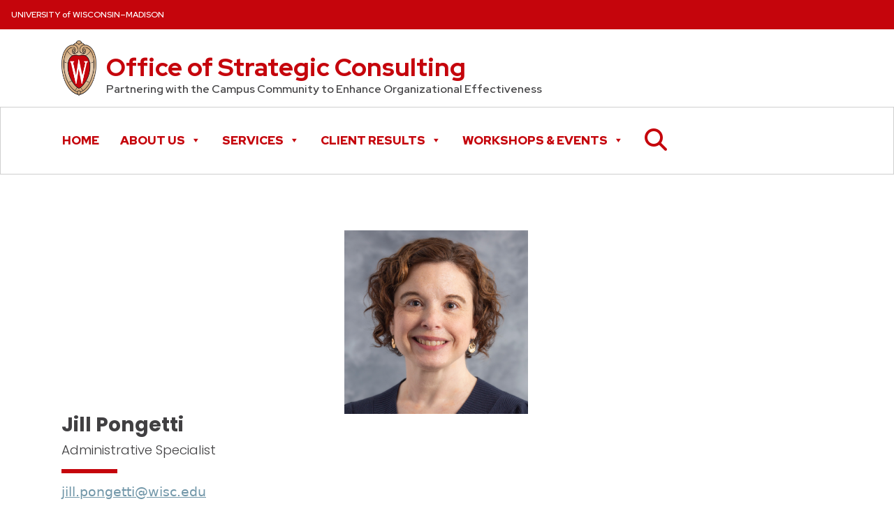

--- FILE ---
content_type: text/css
request_url: https://strategicconsulting.wisc.edu/wp-content/themes/sage/public/css/app.369b69.css
body_size: 166088
content:
@import url(https://use.typekit.net/kgy4jqu.css);*,:after,:before{border:0 solid;box-sizing:border-box}:after,:before{--tw-content:""}html{-webkit-text-size-adjust:100%;font-family:ui-sans-serif,system-ui,-apple-system,Segoe UI,Roboto,Ubuntu,Cantarell,Noto Sans,sans-serif,BlinkMacSystemFont,Helvetica Neue,Arial,Apple Color Emoji,Segoe UI Emoji,Segoe UI Symbol,Noto Color Emoji;line-height:1.5;-moz-tab-size:4;tab-size:4}body{line-height:inherit;margin:0}hr{border-top-width:1px;color:inherit;height:0}abbr:where([title]){text-decoration:underline;-webkit-text-decoration:underline dotted currentColor;text-decoration:underline dotted currentColor}h1,h2,h3,h4,h5,h6{font-size:inherit;font-weight:inherit}a{color:inherit;text-decoration:inherit}b,strong{font-weight:bolder}code,kbd,pre,samp{font-family:ui-monospace,SFMono-Regular,Menlo,Monaco,Consolas,Liberation Mono,Courier New,monospace;font-size:1em}small{font-size:80%}sub,sup{font-size:75%;line-height:0;position:relative;vertical-align:baseline}sub{bottom:-.25em}sup{top:-.5em}table{border-collapse:collapse;border-color:inherit;text-indent:0}button,input,optgroup,select,textarea{color:inherit;font-family:inherit;font-size:100%;font-weight:inherit;line-height:inherit;margin:0;padding:0}button,select{text-transform:none}[type=button],[type=reset],[type=submit],button{-webkit-appearance:button;background-color:transparent;background-image:none}:-moz-focusring{outline:auto}:-moz-ui-invalid{box-shadow:none}progress{vertical-align:baseline}::-webkit-inner-spin-button,::-webkit-outer-spin-button{height:auto}[type=search]{-webkit-appearance:textfield;outline-offset:-2px}::-webkit-search-decoration{-webkit-appearance:none}::-webkit-file-upload-button{-webkit-appearance:button;font:inherit}summary{display:list-item}blockquote,dd,dl,figure,h1,h2,h3,h4,h5,h6,hr,p,pre{margin:0}fieldset{margin:0}fieldset,legend{padding:0}menu,ol,ul{list-style:none;margin:0;padding:0}textarea{resize:vertical}input::-moz-placeholder,textarea::-moz-placeholder{color:#9ca3af;opacity:1}input::placeholder,textarea::placeholder{color:#9ca3af;opacity:1}[role=button],button{cursor:pointer}:disabled{cursor:default}audio,canvas,embed,iframe,img,object,svg,video{display:block;vertical-align:middle}img,video{height:auto;max-width:100%}*,:after,:before{--tw-border-spacing-x:0;--tw-border-spacing-y:0;--tw-translate-x:0;--tw-translate-y:0;--tw-rotate:0;--tw-skew-x:0;--tw-skew-y:0;--tw-scale-x:1;--tw-scale-y:1;--tw-pan-x: ;--tw-pan-y: ;--tw-pinch-zoom: ;--tw-scroll-snap-strictness:proximity;--tw-ordinal: ;--tw-slashed-zero: ;--tw-numeric-figure: ;--tw-numeric-spacing: ;--tw-numeric-fraction: ;--tw-ring-inset: ;--tw-ring-offset-width:0px;--tw-ring-offset-color:#fff;--tw-ring-color:rgba(59,130,246,.5);--tw-ring-offset-shadow:0 0 transparent;--tw-ring-shadow:0 0 transparent;--tw-shadow:0 0 transparent;--tw-shadow-colored:0 0 transparent;--tw-blur: ;--tw-brightness: ;--tw-contrast: ;--tw-grayscale: ;--tw-hue-rotate: ;--tw-invert: ;--tw-saturate: ;--tw-sepia: ;--tw-drop-shadow: ;--tw-backdrop-blur: ;--tw-backdrop-brightness: ;--tw-backdrop-contrast: ;--tw-backdrop-grayscale: ;--tw-backdrop-hue-rotate: ;--tw-backdrop-invert: ;--tw-backdrop-opacity: ;--tw-backdrop-saturate: ;--tw-backdrop-sepia: }::-webkit-backdrop{--tw-border-spacing-x:0;--tw-border-spacing-y:0;--tw-translate-x:0;--tw-translate-y:0;--tw-rotate:0;--tw-skew-x:0;--tw-skew-y:0;--tw-scale-x:1;--tw-scale-y:1;--tw-pan-x: ;--tw-pan-y: ;--tw-pinch-zoom: ;--tw-scroll-snap-strictness:proximity;--tw-ordinal: ;--tw-slashed-zero: ;--tw-numeric-figure: ;--tw-numeric-spacing: ;--tw-numeric-fraction: ;--tw-ring-inset: ;--tw-ring-offset-width:0px;--tw-ring-offset-color:#fff;--tw-ring-color:rgba(59,130,246,.5);--tw-ring-offset-shadow:0 0 transparent;--tw-ring-shadow:0 0 transparent;--tw-shadow:0 0 transparent;--tw-shadow-colored:0 0 transparent;--tw-blur: ;--tw-brightness: ;--tw-contrast: ;--tw-grayscale: ;--tw-hue-rotate: ;--tw-invert: ;--tw-saturate: ;--tw-sepia: ;--tw-drop-shadow: ;--tw-backdrop-blur: ;--tw-backdrop-brightness: ;--tw-backdrop-contrast: ;--tw-backdrop-grayscale: ;--tw-backdrop-hue-rotate: ;--tw-backdrop-invert: ;--tw-backdrop-opacity: ;--tw-backdrop-saturate: ;--tw-backdrop-sepia: }::backdrop{--tw-border-spacing-x:0;--tw-border-spacing-y:0;--tw-translate-x:0;--tw-translate-y:0;--tw-rotate:0;--tw-skew-x:0;--tw-skew-y:0;--tw-scale-x:1;--tw-scale-y:1;--tw-pan-x: ;--tw-pan-y: ;--tw-pinch-zoom: ;--tw-scroll-snap-strictness:proximity;--tw-ordinal: ;--tw-slashed-zero: ;--tw-numeric-figure: ;--tw-numeric-spacing: ;--tw-numeric-fraction: ;--tw-ring-inset: ;--tw-ring-offset-width:0px;--tw-ring-offset-color:#fff;--tw-ring-color:rgba(59,130,246,.5);--tw-ring-offset-shadow:0 0 transparent;--tw-ring-shadow:0 0 transparent;--tw-shadow:0 0 transparent;--tw-shadow-colored:0 0 transparent;--tw-blur: ;--tw-brightness: ;--tw-contrast: ;--tw-grayscale: ;--tw-hue-rotate: ;--tw-invert: ;--tw-saturate: ;--tw-sepia: ;--tw-drop-shadow: ;--tw-backdrop-blur: ;--tw-backdrop-brightness: ;--tw-backdrop-contrast: ;--tw-backdrop-grayscale: ;--tw-backdrop-hue-rotate: ;--tw-backdrop-invert: ;--tw-backdrop-opacity: ;--tw-backdrop-saturate: ;--tw-backdrop-sepia: }.container{width:100%}@media (min-width:640px){.container{max-width:640px}}@media (min-width:768px){.container{max-width:768px}}@media (min-width:1024px){.container{max-width:1024px}}@media (min-width:1200px){.container{max-width:1200px}}@media (min-width:1536px){.container{max-width:1536px}}@media (min-width:1792px){.container{max-width:1792px}}@media (min-width:1920px){.container{max-width:1920px}}@media (min-width:1984px){.container{max-width:1984px}}@media (min-width:2048px){.container{max-width:2048px}}.sr-only{clip:rect(0,0,0,0);border-width:0;height:1px;margin:-1px;overflow:hidden;padding:0;position:absolute;white-space:nowrap;width:1px}.static{position:static}.fixed{position:fixed}.absolute{position:absolute}.relative{position:relative}.top-0{top:0}.left-0{left:0}.right-0{right:0}.bottom-0{bottom:0}.-top-\[72px\]{top:-72px}.left-\[72px\]{left:72px}.-top-\[62px\]{top:-62px}.left-\[62px\]{left:62px}.top-2\/4{top:50%}.left-2\/4{left:50%}.right-\[50\%\]{right:50%}.-top-\[10\.5em\]{top:-10.5em}.-right-\[6\.5em\]{right:-6.5em}.-top-\[9em\]{top:-9em}.-right-\[9\.5em\]{right:-9.5em}.top-\[4em\]{top:4em}.-right-\[10\.5em\]{right:-10.5em}.top-\[6em\]{top:6em}.-right-\[1em\]{right:-1em}.-bottom-\[7em\]{bottom:-7em}.-right-\[3em\]{right:-3em}.-bottom-\[8em\]{bottom:-8em}.-left-\[1em\]{left:-1em}.-left-\[3em\]{left:-3em}.-left-\[9\.5em\]{left:-9.5em}.-left-\[10\.5em\]{left:-10.5em}.top-\[5em\]{top:5em}.-right-\[9em\]{right:-9em}.-right-\[11em\]{right:-11em}.top-\[50\%\]{top:50%}.top-\[90\%\]{top:90%}.-bottom-\[10\.5em\]{bottom:-10.5em}.-right-\[4\.5em\]{right:-4.5em}.-bottom-\[17\.5em\]{bottom:-17.5em}.-left-\[11em\]{left:-11em}.top-\[80\%\]{top:80%}.-right-\[5em\]{right:-5em}.-top-\[3\.5em\]{top:-3.5em}.-top-\[4em\]{top:-4em}.bottom-\[9em\]{bottom:9em}.-bottom-\[5em\]{bottom:-5em}.-left-\[5em\]{left:-5em}.-right-\[2\.5em\]{right:-2.5em}.-right-\[8em\]{right:-8em}.top-\[1\.5em\]{top:1.5em}.-right-\[8\.5em\]{right:-8.5em}.bottom-\[1em\]{bottom:1em}.-bottom-\[1em\]{bottom:-1em}.-left-\[8\.5em\]{left:-8.5em}.-left-\[8em\]{left:-8em}.left-\[0\.1em\]{left:.1em}.top-\[0\.3em\]{top:.3em}.z-\[2\]{z-index:2}.z-10{z-index:10}.z-50{z-index:50}.z-20{z-index:20}.z-30{z-index:30}.z-40{z-index:40}.m-auto{margin:auto}.m-0{margin:0}.m-\[0\.5em\]{margin:.5em}.mx-auto{margin-left:auto;margin-right:auto}.my-\[5\%\]{margin-bottom:5%;margin-top:5%}.my-20{margin-bottom:5rem;margin-top:5rem}.my-\[0\.8rem\]{margin-bottom:.8rem;margin-top:.8rem}.my-4{margin-bottom:1rem;margin-top:1rem}.my-8{margin-bottom:2rem;margin-top:2rem}.my-\[3\.5\%\]{margin-bottom:3.5%;margin-top:3.5%}.-mx-\[0\.5em\]{margin-left:-.5em;margin-right:-.5em}.mb-0{margin-bottom:0}.mb-4{margin-bottom:1rem}.mt-7{margin-top:1.75rem}.mt-\[3em\]{margin-top:3em}.mb-\[2em\]{margin-bottom:2em}.mt-10{margin-top:2.5rem}.mb-24{margin-bottom:6rem}.mb-\[0\.4em\]{margin-bottom:.4em}.mr-3\.5{margin-right:.875rem}.mr-3{margin-right:.75rem}.ml-6{margin-left:1.5rem}.mt-\[6px\]{margin-top:6px}.mb-6{margin-bottom:1.5rem}.mr-0{margin-right:0}.mt-4{margin-top:1rem}.mt-2{margin-top:.5rem}.mt-\[1em\]{margin-top:1em}.ml-0{margin-left:0}.mt-0{margin-top:0}.mr-auto{margin-right:auto}.mb-8{margin-bottom:2rem}.mr-6{margin-right:1.5rem}.mb-2{margin-bottom:.5rem}.mt-1{margin-top:.25rem}.mb-10{margin-bottom:2.5rem}.mt-8{margin-top:2rem}.mr-4{margin-right:1rem}.mb-14{margin-bottom:3.5rem}.ml-\[16px\]{margin-left:16px}.block{display:block}.inline-block{display:inline-block}.flex{display:flex}.contents{display:contents}.hidden{display:none}.h-full{height:100%}.h-\[0\.4em\]{height:.4em}.h-\[0\.35em\]{height:.35em}.h-\[0\.5em\]{height:.5em}.h-\[40em\]{height:40em}.h-\[28em\]{height:28em}.h-\[70\%\]{height:70%}.h-\[14em\]{height:14em}.h-\[9em\]{height:9em}.h-\[7em\]{height:7em}.h-\[1\.8em\]{height:1.8em}.h-\[100px\]{height:100px}.h-\[4em\]{height:4em}.h-\[3em\]{height:3em}.h-\[30px\]{height:30px}.min-h-\[70vh\]{min-height:70vh}.min-h-\[13em\]{min-height:13em}.min-h-\[10em\]{min-height:10em}.min-h-\[4\.5em\]{min-height:4.5em}.w-full{width:100%}.w-\[90\%\]{width:90%}.w-fit{width:-webkit-fit-content;width:-moz-fit-content;width:fit-content}.w-auto{width:auto}.w-\[20px\]{width:20px}.w-\[40px\]{width:40px}.w-\[40em\]{width:40em}.w-\[28em\]{width:28em}.w-\[70\%\]{width:70%}.w-\[14em\]{width:14em}.w-\[1\.4em\]{width:1.4em}.w-\[9\.7em\]{width:9.7em}.w-\[75\%\]{width:75%}.min-w-\[24em\]{min-width:24em}.max-w-\[30em\]{max-width:30em}.max-w-\[4em\]{max-width:4em}.max-w-\[50em\]{max-width:50em}.max-w-\[5em\]{max-width:5em}.max-w-\[49\.3em\]{max-width:49.3em}.max-w-\[14em\]{max-width:14em}.max-w-\[28em\]{max-width:28em}.max-w-\[80\%\]{max-width:80%}.max-w-\[8em\]{max-width:8em}.max-w-\[60em\]{max-width:60em}.max-w-\[5\.5em\]{max-width:5.5em}.max-w-\[19em\]{max-width:19em}.max-w-\[62em\]{max-width:62em}.max-w-\[96\%\]{max-width:96%}.max-w-\[20em\]{max-width:20em}.max-w-\[90\%\]{max-width:90%}.max-w-\[64em\]{max-width:64em}.max-w-\[22em\]{max-width:22em}.max-w-\[48em\]{max-width:48em}.max-w-\[20\.5em\]{max-width:20.5em}.max-w-\[32em\]{max-width:32em}.max-w-\[6em\]{max-width:6em}.max-w-\[39em\]{max-width:39em}.max-w-\[18em\]{max-width:18em}.flex-grow{flex-grow:1}.-translate-x-2\/4{--tw-translate-x:-50%}.-translate-x-2\/4,.-translate-y-2\/4{transform:translate(var(--tw-translate-x),var(--tw-translate-y)) rotate(var(--tw-rotate)) skewX(var(--tw-skew-x)) skewY(var(--tw-skew-y)) scaleX(var(--tw-scale-x)) scaleY(var(--tw-scale-y))}.-translate-y-2\/4{--tw-translate-y:-50%}.translate-x-2\/4{--tw-translate-x:50%}.scale-100,.translate-x-2\/4{transform:translate(var(--tw-translate-x),var(--tw-translate-y)) rotate(var(--tw-rotate)) skewX(var(--tw-skew-x)) skewY(var(--tw-skew-y)) scaleX(var(--tw-scale-x)) scaleY(var(--tw-scale-y))}.scale-100{--tw-scale-x:1;--tw-scale-y:1}.cursor-pointer{cursor:pointer}.flex-wrap{flex-wrap:wrap}.items-start{align-items:flex-start}.items-end{align-items:flex-end}.items-center{align-items:center}.justify-start{justify-content:flex-start}.justify-end{justify-content:flex-end}.justify-center{justify-content:center}.justify-between{justify-content:space-between}.overflow-hidden{overflow:hidden}.overflow-scroll{overflow:scroll}.rounded-full{border-radius:9999px}.border-0{border-width:0}.border{border-width:1px}.border-\[2em\]{border-width:2em}.border-\[5px\]{border-width:5px}.border-t-\[6px\]{border-top-width:6px}.border-t{border-top-width:1px}.border-b-4{border-bottom-width:4px}.border-b{border-bottom-width:1px}.border-b-2{border-bottom-width:2px}.border-t-0{border-top-width:0}.border-solid{border-style:solid}.border-red{--tw-border-opacity:1;border-color:rgba(197,5,12,var(--tw-border-opacity))}.border-\[\#cfcfcf\]{--tw-border-opacity:1;border-color:rgba(207,207,207,var(--tw-border-opacity))}.border-gray-light{--tw-border-opacity:1;border-color:rgba(230,231,232,var(--tw-border-opacity))}.border-blue{--tw-border-opacity:1;border-color:rgba(114,151,169,var(--tw-border-opacity))}.border-white{--tw-border-opacity:1;border-color:rgba(255,255,255,var(--tw-border-opacity))}.border-gold{--tw-border-opacity:1;border-color:rgba(201,172,104,var(--tw-border-opacity))}.border-gray-dark{--tw-border-opacity:1;border-color:rgba(65,64,66,var(--tw-border-opacity))}.border-gray{--tw-border-opacity:1;border-color:rgba(137,139,142,var(--tw-border-opacity))}.bg-indigo-400{--tw-bg-opacity:1;background-color:rgba(129,140,248,var(--tw-bg-opacity))}.bg-green-400{--tw-bg-opacity:1;background-color:rgba(74,222,128,var(--tw-bg-opacity))}.bg-yellow-400{--tw-bg-opacity:1;background-color:rgba(250,204,21,var(--tw-bg-opacity))}.bg-black{--tw-bg-opacity:1;background-color:rgba(0,0,0,var(--tw-bg-opacity))}.bg-red{--tw-bg-opacity:1;background-color:rgba(197,5,12,var(--tw-bg-opacity))}.bg-gray-dark{--tw-bg-opacity:1;background-color:rgba(65,64,66,var(--tw-bg-opacity))}.bg-white{--tw-bg-opacity:1;background-color:rgba(255,255,255,var(--tw-bg-opacity))}.bg-gray-light{--tw-bg-opacity:1;background-color:rgba(230,231,232,var(--tw-bg-opacity))}.bg-blue{--tw-bg-opacity:1;background-color:rgba(114,151,169,var(--tw-bg-opacity))}.bg-cover{background-size:cover}.bg-center{background-position:50%}.bg-no-repeat{background-repeat:no-repeat}.object-contain{object-fit:contain}.object-cover{object-fit:cover}.object-center{object-position:center}.p-2{padding:.5rem}.p-10{padding:2.5rem}.p-4{padding:1rem}.p-6{padding:1.5rem}.p-8{padding:2rem}.py-10{padding-bottom:2.5rem;padding-top:2.5rem}.px-0{padding-left:0;padding-right:0}.px-6{padding-left:1.5rem;padding-right:1.5rem}.px-9{padding-left:2.25rem;padding-right:2.25rem}.py-7{padding-bottom:1.75rem;padding-top:1.75rem}.py-3{padding-bottom:.75rem;padding-top:.75rem}.px-4{padding-left:1rem;padding-right:1rem}.py-4{padding-bottom:1rem;padding-top:1rem}.py-6{padding-bottom:1.5rem;padding-top:1.5rem}.py-8{padding-bottom:2rem;padding-top:2rem}.py-2{padding-bottom:.5rem;padding-top:.5rem}.py-\[5\%\]{padding-bottom:5%;padding-top:5%}.py-14{padding-bottom:3.5rem;padding-top:3.5rem}.py-12{padding-bottom:3rem;padding-top:3rem}.px-2{padding-left:.5rem;padding-right:.5rem}.pt-10{padding-top:2.5rem}.pt-0{padding-top:0}.pb-\[5\%\]{padding-bottom:5%}.pb-1{padding-bottom:.25rem}.pt-\[92px\]{padding-top:92px}.pt-7{padding-top:1.75rem}.pt-16{padding-top:4rem}.pb-8{padding-bottom:2rem}.pt-2{padding-top:.5rem}.pt-6{padding-top:1.5rem}.pb-4{padding-bottom:1rem}.pt-\[2em\]{padding-top:2em}.pt-14{padding-top:3.5rem}.pb-6{padding-bottom:1.5rem}.pb-2{padding-bottom:.5rem}.pt-4{padding-top:1rem}.text-left{text-align:left}.text-center{text-align:center}.font-poppins{font-family:poppins,sans-serif}.font-georgia{font-family:georgiapro,sans-serif}.font-verlag{font-family:Verlag,sans-serif}.font-abril{font-family:abril-fatface,sans-serif}.text-\[1\.1em\]{font-size:1.1em}.text-\[0\.8em\]{font-size:.8em}.text-base{font-size:1rem}.text-lg{font-size:1.165rem}.text-xl{font-size:1.25rem}.text-\[0\.9rem\]{font-size:.9rem}.text-\[1em\]{font-size:1em}.text-xs{font-size:.75rem}.text-\[1\.25rem\]{font-size:1.25rem}.text-\[1rem\]{font-size:1rem}.text-\[1\.3em\]{font-size:1.3em}.text-\[0\.85em\]{font-size:.85em}.text-\[0\.82rem\]{font-size:.82rem}.text-4xl{font-size:2.25rem}.text-sm{font-size:.875rem}.text-\[0\.9em\]{font-size:.9em}.font-bold{font-weight:700}.font-light{font-weight:300}.font-extrabold{font-weight:800}.font-semibold{font-weight:600}.font-normal{font-weight:400}.font-medium{font-weight:500}.uppercase{text-transform:uppercase}.italic{font-style:italic}.leading-\[1\.3\]{line-height:1.3}.leading-\[1\.4\]{line-height:1.4}.leading-\[1\.1\]{line-height:1.1}.leading-\[1\.2\]{line-height:1.2}.leading-none{line-height:1}.leading-7{line-height:1.75rem}.leading-\[1\.5\]{line-height:1.5}.leading-\[1\.7\]{line-height:1.7}.tracking-normal{letter-spacing:0}.tracking-widest{letter-spacing:.1em}.text-indigo-50{--tw-text-opacity:1;color:rgba(238,242,255,var(--tw-text-opacity))}.text-green-50{--tw-text-opacity:1;color:rgba(240,253,244,var(--tw-text-opacity))}.text-yellow-50{--tw-text-opacity:1;color:rgba(254,252,232,var(--tw-text-opacity))}.text-white{--tw-text-opacity:1;color:rgba(255,255,255,var(--tw-text-opacity))}.text-red{--tw-text-opacity:1;color:rgba(197,5,12,var(--tw-text-opacity))}.text-inherit{color:inherit}.text-blue{--tw-text-opacity:1;color:rgba(114,151,169,var(--tw-text-opacity))}.text-gray{--tw-text-opacity:1;color:rgba(137,139,142,var(--tw-text-opacity))}.text-gray-dark{--tw-text-opacity:1;color:rgba(65,64,66,var(--tw-text-opacity))}.text-\[\#adadad\]{--tw-text-opacity:1;color:rgba(173,173,173,var(--tw-text-opacity))}.text-blue-dark{--tw-text-opacity:1;color:rgba(4,121,168,var(--tw-text-opacity))}.underline{-webkit-text-decoration-line:underline;text-decoration-line:underline}.opacity-40{opacity:.4}.opacity-0{opacity:0}.opacity-80{opacity:.8}.mix-blend-normal{mix-blend-mode:normal}.outline{outline-style:solid}.blur{--tw-blur:blur(8px)}.blur,.filter{filter:var(--tw-blur) var(--tw-brightness) var(--tw-contrast) var(--tw-grayscale) var(--tw-hue-rotate) var(--tw-invert) var(--tw-saturate) var(--tw-sepia) var(--tw-drop-shadow)}.transition-opacity{transition-duration:.15s;transition-property:opacity;transition-timing-function:cubic-bezier(.4,0,.2,1)}.transition-all{transition-duration:.15s;transition-property:all;transition-timing-function:cubic-bezier(.4,0,.2,1)}.transition-transform{transition-duration:.15s;transition-property:transform;transition-timing-function:cubic-bezier(.4,0,.2,1)}.transition{transition-duration:.15s;transition-property:color,background-color,border-color,fill,stroke,opacity,box-shadow,transform,filter,-webkit-text-decoration-color,-webkit-backdrop-filter;transition-property:color,background-color,border-color,text-decoration-color,fill,stroke,opacity,box-shadow,transform,filter,backdrop-filter;transition-property:color,background-color,border-color,text-decoration-color,fill,stroke,opacity,box-shadow,transform,filter,backdrop-filter,-webkit-text-decoration-color,-webkit-backdrop-filter;transition-timing-function:cubic-bezier(.4,0,.2,1)}.duration-300{transition-duration:.3s}.ease-in-out{transition-timing-function:cubic-bezier(.4,0,.2,1)}@font-face{font-display:swap;font-family:Verlag;font-style:normal;font-weight:400;src:url([data-uri]) format("woff")}@font-face{font-display:swap;font-family:Verlag;font-style:italic;font-weight:400;src:url([data-uri]) format("woff")}@font-face{font-display:swap;font-family:Verlag;font-style:normal;font-weight:700;src:url([data-uri]) format("woff")}@font-face{font-display:swap;font-family:Verlag;font-style:italic;font-weight:700;src:url([data-uri]) format("woff")}@font-face{font-display:swap;font-family:Verlag;font-style:normal;font-weight:800;src:url([data-uri]) format("woff")}b,strong{font-weight:700}img{max-width:100%}.act-like-h1,.act-like-h2,html h1,html h2{font-size:1.35rem;line-height:1.3em}.act-like-h3,.menu-footer-menu-container ul li a,html h3{font-size:1.25rem}.act-like-h4,.act-like-h5,.act-like-h6,html h4,html h5,html h6{font-size:1rem}.headings-black h1,.headings-black h2,.headings-black h3,.headings-black h4,.headings-black h5,.headings-black h6{--tw-text-opacity:1;color:rgba(0,0,0,var(--tw-text-opacity))}.headings-poppins h1,.headings-poppins h2,.headings-poppins h3,.headings-poppins h4,.headings-poppins h5,.headings-poppins h6{font-family:poppins,sans-serif}.headings-red h1,.headings-red h2,.headings-red h3,.headings-red h4,.headings-red h5,.headings-red h6{--tw-text-opacity:1;color:rgba(197,5,12,var(--tw-text-opacity))}ul{padding:0 0 1.3em 2em}li{list-style:disc;margin-bottom:.6em;margin-top:.6em}li a,p a{--tw-text-opacity:1;color:rgba(4,121,168,var(--tw-text-opacity));-webkit-text-decoration-line:underline;text-decoration-line:underline}.left_bar a,footer a{color:inherit}.left_bar a{text-decoration:inherit}.nolist ul{padding:0}.nolist li a{text-decoration:inherit}.content-para p,.content-para ul{font-family:georgiapro,sans-serif;margin-bottom:.8em;margin-top:.5em}@media(min-width:48em){.act-like-h1,.act-like-h2,html h1,html h2{font-size:1.775rem;line-height:1.3em}.act-like-h3,.menu-footer-menu-container ul li a,html h3{font-size:1.35rem}.act-like-h4,html h4{font-size:1.25rem}.act-like-h5,html h5{font-size:1.165rem}.act-like-h6,html h6{font-size:1rem}}@media(min-width:62em){.act-like-h1,.act-like-h2,html h1,html h2{font-size:2.25rem;line-height:1.3em}.act-like-h3,.menu-footer-menu-container ul li a,html h3{font-size:1.775rem}.act-like-h4,html h4{font-size:1.35rem}.act-like-h5,html h5{font-size:1.25rem}.act-like-h6,html h6{font-size:1.165rem}}.container{max-width:75rem;width:90%}hr.red-block{--tw-bg-opacity:1;background-color:rgba(197,5,12,var(--tw-bg-opacity))}hr.red-block p a:hover{--tw-text-opacity:1;color:rgba(155,0,0,var(--tw-text-opacity))}hr.red-block{border:0;height:.4em;margin:0 0 2em;width:8em}.nolist,.nolist li{list-style:none!important}.menu-primary-menu-container ul{align-items:center;display:flex;flex-wrap:wrap}.menu-primary-menu-container ul li{font-size:1.2em;margin-right:2em}.button{--tw-bg-opacity:1;--tw-border-opacity:1;background-color:rgba(201,172,104,var(--tw-bg-opacity));border-color:rgba(201,172,104,var(--tw-border-opacity));border-style:solid;border-width:1px;color:#fff;display:inline-block;font-family:poppins,sans-serif;font-size:.9em;font-weight:700;padding:.6em .7em .4em;text-decoration:none!important;text-transform:uppercase;transition:all .3s ease-in-out}@media(min-width:48em){.button{font-size:1.1em}}.button.red{--tw-bg-opacity:1;background-color:rgba(197,5,12,var(--tw-bg-opacity))}.button.red p a:hover{--tw-text-opacity:1;color:rgba(155,0,0,var(--tw-text-opacity))}.button.red{--tw-border-opacity:1;border-color:rgba(197,5,12,var(--tw-border-opacity));color:#fff}.button.red-dark{background-color:rgba(155,0,0,var(--tw-bg-opacity));border-color:rgba(155,0,0,var(--tw-border-opacity))}.button.blue,.button.red-dark{--tw-bg-opacity:1;--tw-border-opacity:1;color:#fff}.button.blue{background-color:rgba(114,151,169,var(--tw-bg-opacity));border-color:rgba(114,151,169,var(--tw-border-opacity))}.button.gray{background-color:rgba(137,139,142,var(--tw-bg-opacity));border-color:rgba(137,139,142,var(--tw-border-opacity));color:#fff}.button.gray,.button:hover{--tw-bg-opacity:1;--tw-border-opacity:1}.button:hover{--tw-text-opacity:1;background-color:rgba(255,255,255,var(--tw-bg-opacity));border-color:rgba(201,172,104,var(--tw-border-opacity));color:rgba(201,172,104,var(--tw-text-opacity))}.col-block p{width:-webkit-fit-content;width:-moz-fit-content;width:fit-content}.menu-footer-menu-container ul li{margin-bottom:0;margin-top:.7em}.menu-footer-menu-container ul li:first-child{margin-top:0}.menu-footer-menu-container ul li a{color:#adadad}.col-footer p{font-family:poppins,sans-serif;font-size:1.2em;font-weight:400}.col-footer p a{text-decoration:underline}.col-footer p a:hover,.menu-footer-menu-container ul li a:hover{color:#fff}.team_members:last-child{margin-bottom:6em}.circle-arrow-list ul,.contentsidebar ul.arrow-list{padding:0}.circle-arrow-list li{display:flex;list-style:none;margin:0;padding:.2em 0}.contentsidebar li{--tw-border-opacity:1;border-bottom-width:1px;border-color:rgba(230,231,232,var(--tw-border-opacity));border-style:solid;list-style:none;margin:0;padding:.7em 0}.circle-arrow-list li:before,.contentsidebar li:before{--tw-text-opacity:1;color:rgba(114,151,169,var(--tw-text-opacity));content:"\f061";font-family:FontAwesome;padding-right:9px}.arrow-list li,.circle-arrow-list li{--tw-text-opacity:1;color:rgba(114,151,169,var(--tw-text-opacity));font-family:poppins,sans-serif}@media(min-width:62em){.col-schedule .col-image{width:23.5em}.col-schedule .col-content{width:calc(100% - 25em)}}.miniseries a.button{font-size:.9em}.miniseries a.button:not(.normal){min-width:20em;text-align:center}.testimonial p{margin-bottom:.8em}.popup-col{opacity:0;transition:all .3s ease-in-out;visibility:hidden}.circle-col.active+.popup-col{opacity:1;visibility:visible}.popup-active,.popup-active-search{height:100%;overflow:hidden}.popup-active-search .popup-wrap-search,.popup-wrap-active{opacity:1;z-index:10000}.popup-active-search .popup-wrap-search .popup-modal,.popup-modal-active{opacity:1;transform:none}.popup-wrap{background:hsla(0,0%,100%,.94);z-index:-1}.popup-wrap .popup-modal{transform:scale(.5) translate3d(0,-2em,0)}.popup-wrap .popup-cancel p:after,.popup-wrap .popup-cancel p:before{content:" - "}.popup-wrap-search .button,.popup-wrap-search .input-wrap,.popup-wrap-search button,.popup-wrap-search input{transition:all .3s ease}.popup-wrap-search form{align-items:center;background-color:#fff;border:1px solid #b9b9b9;display:flex;overflow:hidden;position:relative}.popup-wrap-search label{display:block;flex:1 1 10em;margin:0;overflow:hidden;padding-right:2.5em;position:relative}.popup-wrap-search label span{display:none}.popup-wrap-search label:after{color:#2e5c55;content:"\f002";cursor:pointer;font-family:FontAwesome;font-size:1.3em;font-weight:900;padding-left:.5em;position:absolute;right:.5em;top:50%;transform:translateY(-50%)}.popup-wrap-search label input,.popup-wrap-search label input[type=search]{background:transparent;border:none;border-radius:0;box-shadow:none;color:#000;flex:1 1 0px;height:auto;margin:0;min-width:0;outline:none;padding:.5rem;white-space:nowrap;width:100%}.popup-wrap-search label input::-webkit-input-placeholder,.popup-wrap-search label input[type=search]::-webkit-input-placeholder{-webkit-font-smoothing:antialiased;color:rgba(0,0,0,.5);font-weight:400;opacity:1}.popup-wrap-search label input:-moz-placeholder,.popup-wrap-search label input::-moz-placeholder,.popup-wrap-search label input[type=search]:-moz-placeholder,.popup-wrap-search label input[type=search]::-moz-placeholder{color:rgba(0,0,0,.5);font-weight:400;opacity:1}.popup-wrap-search label input:-ms-input-placeholder,.popup-wrap-search label input[type=search]:-ms-input-placeholder{color:rgba(0,0,0,.5);font-weight:400;opacity:1}.popup-wrap-search label input:-webkit-autofill{background-color:transparent!important}.popup-wrap-search label+button{background:transparent;border:none;bottom:0;box-shadow:none;color:transparent;left:auto;line-height:1;margin:0;min-width:auto;overflow:hidden;padding:0;position:absolute;right:0;top:0;width:2em}.popup-wrap-search input[type=submit].search-submit:after,.popup-wrap-search input[type=submit].search-submit:before{content:none;display:none}.search-hol article{width:100%}.scroll-top{top:-100vh;transition:all .1s ease-in-out}.content-scrolled .scroll-top{top:0;transition:all .5s ease-in-out}.content-scrolled #mega-menu-wrap-primary_navigation #mega-menu-primary_navigation>li.mega-menu-item.mega-current-menu-ancestor>a.mega-menu-link,.content-scrolled #mega-menu-wrap-primary_navigation #mega-menu-primary_navigation>li.mega-menu-item>a.mega-menu-link{color:#fff!important;font-size:.9em}.content-scrolled #mega-menu-wrap-primary_navigation #mega-menu-primary_navigation>li.mega-menu-item.mega-current-menu-ancestor>a.mega-menu-link,.content-scrolled #mega-menu-wrap-primary_navigation #mega-menu-primary_navigation>li.mega-menu-item>a.mega-menu-link:hover{border-color:#fff}@media(min-width:62em){.content-scrolled #mega-menu-wrap-primary_navigation #mega-menu-primary_navigation>li.mega-menu-item.mega-current-menu-ancestor>a.mega-menu-link,.content-scrolled #mega-menu-wrap-primary_navigation #mega-menu-primary_navigation>li.mega-menu-item>a.mega-menu-link{font-size:1.2em}}@media(max-width:48em){.hero-banner br{display:none}}.pagenavi{margin:0 0 20px;padding:0 1px;width:98%}.pagenavi a{--tw-border-opacity:1;--tw-text-opacity:1;align-items:center;background-color:#fff;border-color:rgba(197,5,12,var(--tw-border-opacity));border-style:solid;border-width:1px;color:rgba(197,5,12,var(--tw-text-opacity));display:inline-flex;height:2em;justify-content:center;margin:6px;padding:2px 0 0;text-align:center;text-decoration:none;width:2em}.pagenavi a:not(.single_page){display:none!important}.pagenavi a:hover{--tw-border-opacity:1;--tw-text-opacity:1;--tw-bg-opacity:1;background-color:rgba(114,151,169,var(--tw-bg-opacity));border-color:rgba(114,151,169,var(--tw-border-opacity));border-style:solid;border-width:1px;color:rgba(255,255,255,var(--tw-text-opacity))}.pagenavi span.pages{--tw-text-opacity:1;align-items:center;background-color:#fff;color:rgba(197,5,12,var(--tw-text-opacity));display:inline-flex;height:100%;justify-content:center;text-align:center;width:100%}.pagenavi span.current,.pagenavi span.pages{--tw-border-opacity:1;border-color:rgba(197,5,12,var(--tw-border-opacity));border-style:solid;border-width:1px;margin:6px}.pagenavi span.current{--tw-bg-opacity:1;background-color:rgba(197,5,12,var(--tw-bg-opacity));color:#fff;padding-top:2px}.pagenavi span.current p a:hover{--tw-text-opacity:1;color:rgba(155,0,0,var(--tw-text-opacity))}.pagenavi span.current{align-items:center;display:inline-flex;height:2em;justify-content:center;text-align:center;width:2em}.pagenavi span.expand{--tw-border-opacity:1;--tw-text-opacity:1;background-color:inherit;border-color:rgba(65,64,66,var(--tw-border-opacity));border-style:solid;border-width:1px;color:rgba(65,64,66,var(--tw-text-opacity));margin:3px;padding:5px 6px 4px}.wp-block-separator{--tw-border-opacity:1;border-color:rgba(197,5,12,var(--tw-border-opacity));margin:1em auto}.fixed-side-bar a{color:inherit}p a:hover{--tw-text-opacity:1;color:rgba(197,5,12,var(--tw-text-opacity))}.bg-red p a:hover,.fixed-side-bar a:hover{--tw-text-opacity:1;color:rgba(155,0,0,var(--tw-text-opacity))}.grid-block p a{color:inherit;text-decoration:none;text-decoration:initial}.grid-block p a:hover{text-decoration:underline}.client-results .full-content:first-child .fixed-side-bar,.client-results .priority-areas+.full-content .fixed-side-bar{display:flex;flex-wrap:wrap;height:-webkit-fit-content;height:-moz-fit-content;height:fit-content;padding:0}.client-results .full-content ul{max-width:46.5em;padding-bottom:0;padding-left:1em}.circle-col.active+.popup-col{z-index:3}.text-xs{font-size:.75em}.max-w-col{max-width:505.14px}.max-w-fit{max-width:-webkit-fit-content;max-width:-moz-fit-content;max-width:fit-content}.min-w-full{min-width:100%}.home .hero-banner img.icon-image{margin-left:3.6em}@media(min-width:48em){.col-padding-c{padding-bottom:5.5em;padding-top:5.5em}.col-padding-stage{padding-bottom:6.2em;padding-top:6.2em}}.home .hero-banner img{margin-left:0}.menu-footer-menu-container ul li a{font-size:1.35rem}.hero-banner .col-holder{padding-bottom:7em}.process-improvement .five_circle{padding-bottom:11em}.strategic-planning .five_circle{padding-bottom:8em}.alignright{float:right}.alignleft{float:left}img.alignright{margin:0 0 1em .5em}img.alignleft{padding-right:.5em}@media(min-width:48em){img.alignleft{padding-right:1.5em}img.alignright{margin:0 0 1em 1.2em}}.hover\:bg-transparent:hover{background-color:transparent}.hover\:bg-red:hover{--tw-bg-opacity:1;background-color:rgba(197,5,12,var(--tw-bg-opacity))}.hover\:text-red:hover{--tw-text-opacity:1;color:rgba(197,5,12,var(--tw-text-opacity))}.hover\:text-gray-dark:hover{--tw-text-opacity:1;color:rgba(65,64,66,var(--tw-text-opacity))}.focus\:not-sr-only:focus{clip:auto;height:auto;margin:0;overflow:visible;padding:0;position:static;white-space:normal;width:auto}.focus\:bg-transparent:focus{background-color:transparent}.group:hover .group-hover\:scale-110{--tw-scale-x:1.1;--tw-scale-y:1.1;transform:translate(var(--tw-translate-x),var(--tw-translate-y)) rotate(var(--tw-rotate)) skewX(var(--tw-skew-x)) skewY(var(--tw-skew-y)) scaleX(var(--tw-scale-x)) scaleY(var(--tw-scale-y))}.group:hover .group-hover\:text-white{--tw-text-opacity:1;color:rgba(255,255,255,var(--tw-text-opacity))}.group:hover .group-hover\:mix-blend-luminosity{mix-blend-mode:luminosity}@media (min-width:640px){.sm\:-left-\[3em\]{left:-3em}.sm\:-top-\[1em\]{top:-1em}.sm\:mx-\[2\.5\%\]{margin-left:2.5%;margin-right:2.5%}.sm\:mb-\[4em\]{margin-bottom:4em}.sm\:mr-8{margin-right:2rem}.sm\:ml-0{margin-left:0}.sm\:mt-\[-0\.1rem\]{margin-top:-.1rem}.sm\:mr-0{margin-right:0}.sm\:mt-0{margin-top:0}.sm\:mb-16{margin-bottom:4rem}.sm\:ml-\[27px\]{margin-left:27px}.sm\:h-\[263px\]{height:263px}.sm\:h-\[12em\]{height:12em}.sm\:h-\[7em\]{height:7em}.sm\:h-\[150px\]{height:150px}.sm\:h-\[316px\]{height:316px}.sm\:h-\[5em\]{height:5em}.sm\:h-\[50px\]{height:50px}.sm\:min-h-\[20em\]{min-height:20em}.sm\:min-h-\[16em\]{min-height:16em}.sm\:w-\[40px\]{width:40px}.sm\:w-\[50px\]{width:50px}.sm\:w-\[55\%\]{width:55%}.sm\:w-\[45\%\]{width:45%}.sm\:w-\[47\%\]{width:47%}.sm\:w-\[60\%\]{width:60%}.sm\:w-\[40\%\]{width:40%}.sm\:w-1\/2{width:50%}.sm\:w-\[46\.5\%\]{width:46.5%}.sm\:w-\[63\%\]{width:63%}.sm\:w-\[35\%\]{width:35%}.sm\:max-w-\[60em\]{max-width:60em}.sm\:translate-x-\[70px\]{--tw-translate-x:70px;transform:translate(var(--tw-translate-x),var(--tw-translate-y)) rotate(var(--tw-rotate)) skewX(var(--tw-skew-x)) skewY(var(--tw-skew-y)) scaleX(var(--tw-scale-x)) scaleY(var(--tw-scale-y))}.sm\:justify-start{justify-content:flex-start}.sm\:justify-end{justify-content:flex-end}.sm\:border-t-0{border-top-width:0}.sm\:border-l{border-left-width:1px}.sm\:border-r{border-right-width:1px}.sm\:p-14{padding:3.5rem}.sm\:p-8{padding:2rem}.sm\:px-6{padding-left:1.5rem;padding-right:1.5rem}.sm\:py-20{padding-bottom:5rem;padding-top:5rem}.sm\:py-10{padding-bottom:2.5rem;padding-top:2.5rem}.sm\:px-0{padding-left:0;padding-right:0}.sm\:py-0{padding-bottom:0;padding-top:0}.sm\:py-16{padding-bottom:4rem;padding-top:4rem}.sm\:py-14{padding-bottom:3.5rem;padding-top:3.5rem}.sm\:pl-14{padding-left:3.5rem}.sm\:pr-\[5\%\]{padding-right:5%}.sm\:pt-0{padding-top:0}.sm\:pl-\[5\%\]{padding-left:5%}.sm\:pr-10{padding-right:2.5rem}.sm\:pr-14{padding-right:3.5rem}.sm\:pt-24{padding-top:6rem}.sm\:pt-14{padding-top:3.5rem}.sm\:text-left{text-align:left}.sm\:text-right{text-align:right}.sm\:text-lg{font-size:1.165rem}.sm\:text-\[1em\]{font-size:1em}.sm\:text-xl{font-size:1.25rem}.sm\:text-sm{font-size:.875rem}}@media (min-width:768px){.md\:absolute{position:absolute}.md\:-bottom-\[9em\]{bottom:-9em}.md\:bottom-\[11rem\]{bottom:11rem}.md\:-top-\[2em\]{top:-2em}.md\:left-\[36\%\]{left:36%}.md\:bottom-24{bottom:6rem}.md\:-top-\[4em\]{top:-4em}.md\:w-1\/2{width:50%}.md\:w-1\/3{width:33.333333%}.md\:w-\[28\.3\%\]{width:28.3%}.md\:w-full{width:100%}.md\:border-t-0{border-top-width:0}.md\:border-l{border-left-width:1px}.md\:p-\[1\.2rem\]{padding:1.2rem}.md\:py-16{padding-bottom:4rem;padding-top:4rem}.md\:px-6{padding-left:1.5rem;padding-right:1.5rem}.md\:py-20{padding-bottom:5rem;padding-top:5rem}.md\:px-14{padding-left:3.5rem;padding-right:3.5rem}.md\:px-\[1\.2rem\]{padding-left:1.2rem;padding-right:1.2rem}.md\:text-left{text-align:left}.md\:text-\[1\.6em\]{font-size:1.6em}.md\:text-\[1\.3em\]{font-size:1.3em}.md\:text-lg{font-size:1.165rem}.md\:text-4xl{font-size:2.25rem}}@media (min-width:1024px){.lg\:absolute{position:absolute}.lg\:-right-\[14\.5em\]{right:-14.5em}.lg\:-right-\[15em\]{right:-15em}.lg\:-left-\[15em\]{left:-15em}.lg\:-left-\[14\.5em\]{left:-14.5em}.lg\:bottom-\[16em\]{bottom:16em}.lg\:-left-\[6em\]{left:-6em}.lg\:my-0{margin-bottom:0;margin-top:0}.lg\:block{display:block}.lg\:hidden{display:none}.lg\:h-\[263px\]{height:263px}.lg\:w-1\/3{width:33.333333%}.lg\:w-\[60\%\]{width:60%}.lg\:w-\[40\%\]{width:40%}.lg\:w-\[28\.3\%\]{width:28.3%}.lg\:w-1\/4{width:25%}.lg\:min-w-fit{min-width:-webkit-fit-content;min-width:-moz-fit-content;min-width:fit-content}.lg\:min-w-\[24em\]{min-width:24em}.lg\:max-w-\[17em\]{max-width:17em}.lg\:max-w-\[30em\]{max-width:30em}.lg\:max-w-\[23em\]{max-width:23em}.lg\:max-w-\[24\.5em\]{max-width:24.5em}.lg\:max-w-fit{max-width:-webkit-fit-content;max-width:-moz-fit-content;max-width:fit-content}.lg\:max-w-\[27em\]{max-width:27em}.lg\:max-w-\[59em\]{max-width:59em}.lg\:justify-start{justify-content:flex-start}.lg\:justify-end{justify-content:flex-end}.lg\:border-b-0{border-bottom-width:0}.lg\:border-t-0{border-top-width:0}.lg\:border-l{border-left-width:1px}.lg\:border-r-0{border-right-width:0}.lg\:py-\[9em\]{padding-bottom:9em;padding-top:9em}.lg\:py-20{padding-bottom:5rem;padding-top:5rem}.lg\:pt-28{padding-top:7rem}.lg\:pb-16{padding-bottom:4rem}.lg\:pt-6{padding-top:1.5rem}.lg\:text-\[1\.7em\]{font-size:1.7em}.lg\:text-\[4\.7em\]{font-size:4.7em}}@media (min-width:1200px){.xl\:-right-\[21\.5em\]{right:-21.5em}.xl\:-right-\[18em\]{right:-18em}.xl\:-left-\[18em\]{left:-18em}.xl\:-left-\[23em\]{left:-23em}.xl\:-right-\[20em\]{right:-20em}.xl\:-left-\[21\.5em\]{left:-21.5em}.xl\:-left-\[20em\]{left:-20em}.xl\:left-\[75\%\]{left:75%}.xl\:w-\[20\%\]{width:20%}}@media (min-width:1536px){.\32xl\:-right-\[23\.5em\]{right:-23.5em}.\32xl\:mx-auto{margin-left:auto;margin-right:auto}}


--- FILE ---
content_type: application/javascript
request_url: https://strategicconsulting.wisc.edu/wp-content/uploads/hummingbird-assets/fc470834bffe8c7460694f93e117173f.js
body_size: 486
content:
/**handles:app/0,app/1**/
(self.webpackChunksage=self.webpackChunksage||[]).push([[575],{575:function(n,e){e.Z=e=>{window.requestAnimationFrame(async function n(){document.body?await e():window.requestAnimationFrame(n)})}}}]);
(self.webpackChunksage=self.webpackChunksage||[]).push([[143],{537:function(n,e,u){var c=async n=>{n&&console.error(n)};(0,u(575).Z)(c)},362:function(){}},function(e){var n=function(n){return e(e.s=n)};e.O(0,[575],function(){return n(537),n(362)}),e.O()}]);

--- FILE ---
content_type: text/plain
request_url: https://www.google-analytics.com/j/collect?v=1&_v=j102&a=1016036143&t=pageview&_s=1&dl=https%3A%2F%2Fstrategicconsulting.wisc.edu%2Fteam-member%2Fpongetti-jill%2F&ul=en-us%40posix&dt=Jill%20Pongetti%20-%20Office%20of%20Strategic%20Consulting&sr=1280x720&vp=1280x720&_u=YEBAAEABAAAAACAAI~&jid=1297933138&gjid=591341478&cid=2065108102.1768822851&tid=UA-116407190-1&_gid=1347571953.1768822851&_r=1&_slc=1&gtm=45He61e1n81PF62RJQv899693354za200zd899693354&gcd=13l3l3l3l1l1&dma=0&tag_exp=103116026~103200004~104527907~104528500~104684208~104684211~105391253~115495940~115938466~115938468~116682876~117041588&z=45695022
body_size: -455
content:
2,cG-93VFW41V23